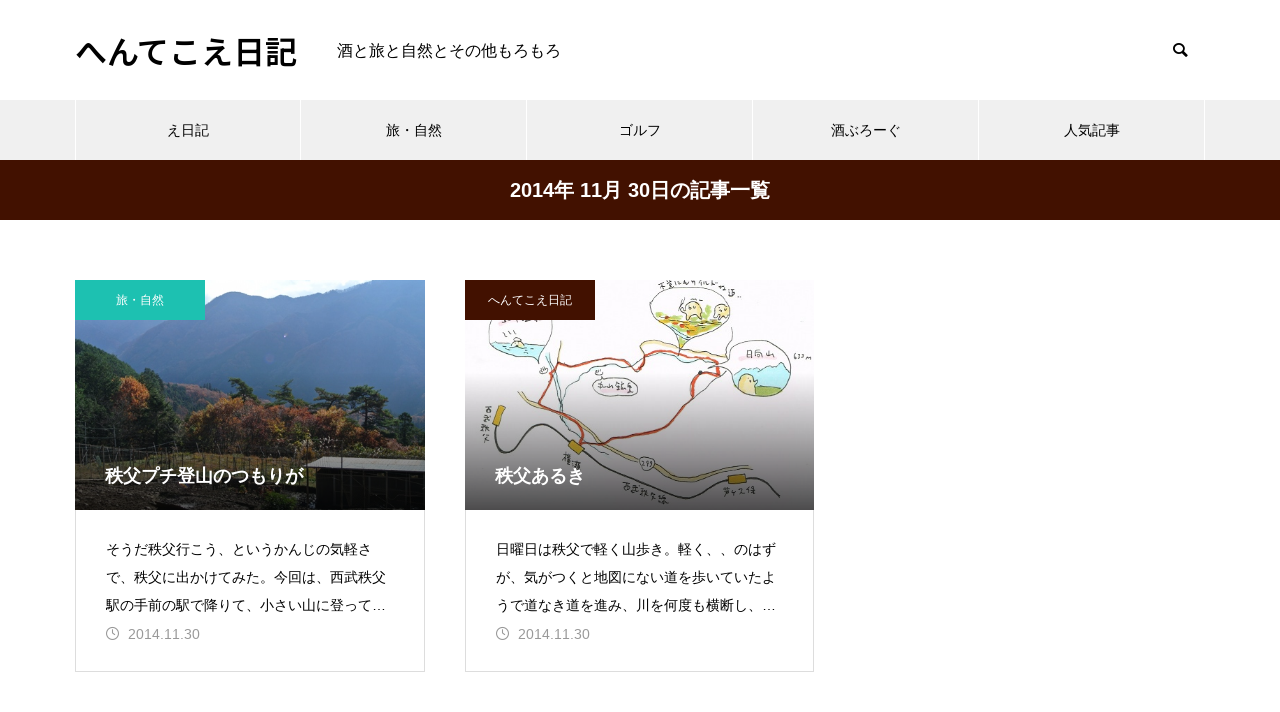

--- FILE ---
content_type: text/html; charset=UTF-8
request_url: http://sake.pupu.jp/hentekoe/2014/11/30/
body_size: 12015
content:
<!DOCTYPE html><html class="pc" lang="ja"><head prefix="og: https://ogp.me/ns# fb: https://ogp.me/ns/fb#"><meta charset="UTF-8">
<!--[if IE]><meta http-equiv="X-UA-Compatible" content="IE=edge"><![endif]--><meta name="viewport" content="width=device-width"><title>2014年 11月 30日の記事一覧</title><meta name="description" content="2014年 11月 30日の記事一覧"><link rel="pingback" href="http://sake.pupu.jp/hentekoe/xmlrpc.php"><meta name='robots' content='max-image-preview:large' /><meta property="og:type" content="website"><meta property="og:url" content="http://sake.pupu.jp/hentekoe/2014/11/30/"><meta property="og:title" content="2014年11月30日 &#8211; へんてこえ日記"><meta property="og:description" content="酒と旅と自然とその他もろもろ"><meta property="og:site_name" content="へんてこえ日記"><meta property="og:image" content="http://sake.pupu.jp/hentekoe/wp-content/themes/muum_tcd085/img/common/no_image2.gif"><meta property="og:image:secure_url" content="http://sake.pupu.jp/hentekoe/wp-content/themes/muum_tcd085/img/common/no_image2.gif"><meta property="og:image:width" content="800"><meta property="og:image:height" content="485"><meta name="twitter:card" content="summary"><meta name="twitter:title" content="2014年11月30日 &#8211; へんてこえ日記"><meta property="twitter:description" content="酒と旅と自然とその他もろもろ"><link rel="alternate" type="application/rss+xml" title="へんてこえ日記 &raquo; フィード" href="https://sake.pupu.jp/hentekoe/feed/" /><link rel="alternate" type="application/rss+xml" title="へんてこえ日記 &raquo; コメントフィード" href="https://sake.pupu.jp/hentekoe/comments/feed/" /><link rel="preconnect" href="https://fonts.googleapis.com"><link rel="preconnect" href="https://fonts.gstatic.com" crossorigin><link href="https://fonts.googleapis.com/css2?family=Noto+Sans+JP:wght@400;600" rel="stylesheet">
<style id='wp-img-auto-sizes-contain-inline-css' type='text/css'>
img:is([sizes=auto i],[sizes^="auto," i]){contain-intrinsic-size:3000px 1500px}
/*# sourceURL=wp-img-auto-sizes-contain-inline-css */
</style><link rel='stylesheet' id='style-css' href='http://sake.pupu.jp/hentekoe/wp-content/themes/muum_tcd085/style.css?ver=3.7.2' type='text/css' media='all' />
<style id='wp-block-library-inline-css' type='text/css'>
:root{--wp-block-synced-color:#7a00df;--wp-block-synced-color--rgb:122,0,223;--wp-bound-block-color:var(--wp-block-synced-color);--wp-editor-canvas-background:#ddd;--wp-admin-theme-color:#007cba;--wp-admin-theme-color--rgb:0,124,186;--wp-admin-theme-color-darker-10:#006ba1;--wp-admin-theme-color-darker-10--rgb:0,107,160.5;--wp-admin-theme-color-darker-20:#005a87;--wp-admin-theme-color-darker-20--rgb:0,90,135;--wp-admin-border-width-focus:2px}@media (min-resolution:192dpi){:root{--wp-admin-border-width-focus:1.5px}}.wp-element-button{cursor:pointer}:root .has-very-light-gray-background-color{background-color:#eee}:root .has-very-dark-gray-background-color{background-color:#313131}:root .has-very-light-gray-color{color:#eee}:root .has-very-dark-gray-color{color:#313131}:root .has-vivid-green-cyan-to-vivid-cyan-blue-gradient-background{background:linear-gradient(135deg,#00d084,#0693e3)}:root .has-purple-crush-gradient-background{background:linear-gradient(135deg,#34e2e4,#4721fb 50%,#ab1dfe)}:root .has-hazy-dawn-gradient-background{background:linear-gradient(135deg,#faaca8,#dad0ec)}:root .has-subdued-olive-gradient-background{background:linear-gradient(135deg,#fafae1,#67a671)}:root .has-atomic-cream-gradient-background{background:linear-gradient(135deg,#fdd79a,#004a59)}:root .has-nightshade-gradient-background{background:linear-gradient(135deg,#330968,#31cdcf)}:root .has-midnight-gradient-background{background:linear-gradient(135deg,#020381,#2874fc)}:root{--wp--preset--font-size--normal:16px;--wp--preset--font-size--huge:42px}.has-regular-font-size{font-size:1em}.has-larger-font-size{font-size:2.625em}.has-normal-font-size{font-size:var(--wp--preset--font-size--normal)}.has-huge-font-size{font-size:var(--wp--preset--font-size--huge)}.has-text-align-center{text-align:center}.has-text-align-left{text-align:left}.has-text-align-right{text-align:right}.has-fit-text{white-space:nowrap!important}#end-resizable-editor-section{display:none}.aligncenter{clear:both}.items-justified-left{justify-content:flex-start}.items-justified-center{justify-content:center}.items-justified-right{justify-content:flex-end}.items-justified-space-between{justify-content:space-between}.screen-reader-text{border:0;clip-path:inset(50%);height:1px;margin:-1px;overflow:hidden;padding:0;position:absolute;width:1px;word-wrap:normal!important}.screen-reader-text:focus{background-color:#ddd;clip-path:none;color:#444;display:block;font-size:1em;height:auto;left:5px;line-height:normal;padding:15px 23px 14px;text-decoration:none;top:5px;width:auto;z-index:100000}html :where(.has-border-color){border-style:solid}html :where([style*=border-top-color]){border-top-style:solid}html :where([style*=border-right-color]){border-right-style:solid}html :where([style*=border-bottom-color]){border-bottom-style:solid}html :where([style*=border-left-color]){border-left-style:solid}html :where([style*=border-width]){border-style:solid}html :where([style*=border-top-width]){border-top-style:solid}html :where([style*=border-right-width]){border-right-style:solid}html :where([style*=border-bottom-width]){border-bottom-style:solid}html :where([style*=border-left-width]){border-left-style:solid}html :where(img[class*=wp-image-]){height:auto;max-width:100%}:where(figure){margin:0 0 1em}html :where(.is-position-sticky){--wp-admin--admin-bar--position-offset:var(--wp-admin--admin-bar--height,0px)}@media screen and (max-width:600px){html :where(.is-position-sticky){--wp-admin--admin-bar--position-offset:0px}}/*# sourceURL=wp-block-library-inline-css */
</style><style id='global-styles-inline-css' type='text/css'>
:root{--wp--preset--aspect-ratio--square: 1;--wp--preset--aspect-ratio--4-3: 4/3;--wp--preset--aspect-ratio--3-4: 3/4;--wp--preset--aspect-ratio--3-2: 3/2;--wp--preset--aspect-ratio--2-3: 2/3;--wp--preset--aspect-ratio--16-9: 16/9;--wp--preset--aspect-ratio--9-16: 9/16;--wp--preset--color--black: #000000;--wp--preset--color--cyan-bluish-gray: #abb8c3;--wp--preset--color--white: #ffffff;--wp--preset--color--pale-pink: #f78da7;--wp--preset--color--vivid-red: #cf2e2e;--wp--preset--color--luminous-vivid-orange: #ff6900;--wp--preset--color--luminous-vivid-amber: #fcb900;--wp--preset--color--light-green-cyan: #7bdcb5;--wp--preset--color--vivid-green-cyan: #00d084;--wp--preset--color--pale-cyan-blue: #8ed1fc;--wp--preset--color--vivid-cyan-blue: #0693e3;--wp--preset--color--vivid-purple: #9b51e0;--wp--preset--gradient--vivid-cyan-blue-to-vivid-purple: linear-gradient(135deg,rgb(6,147,227) 0%,rgb(155,81,224) 100%);--wp--preset--gradient--light-green-cyan-to-vivid-green-cyan: linear-gradient(135deg,rgb(122,220,180) 0%,rgb(0,208,130) 100%);--wp--preset--gradient--luminous-vivid-amber-to-luminous-vivid-orange: linear-gradient(135deg,rgb(252,185,0) 0%,rgb(255,105,0) 100%);--wp--preset--gradient--luminous-vivid-orange-to-vivid-red: linear-gradient(135deg,rgb(255,105,0) 0%,rgb(207,46,46) 100%);--wp--preset--gradient--very-light-gray-to-cyan-bluish-gray: linear-gradient(135deg,rgb(238,238,238) 0%,rgb(169,184,195) 100%);--wp--preset--gradient--cool-to-warm-spectrum: linear-gradient(135deg,rgb(74,234,220) 0%,rgb(151,120,209) 20%,rgb(207,42,186) 40%,rgb(238,44,130) 60%,rgb(251,105,98) 80%,rgb(254,248,76) 100%);--wp--preset--gradient--blush-light-purple: linear-gradient(135deg,rgb(255,206,236) 0%,rgb(152,150,240) 100%);--wp--preset--gradient--blush-bordeaux: linear-gradient(135deg,rgb(254,205,165) 0%,rgb(254,45,45) 50%,rgb(107,0,62) 100%);--wp--preset--gradient--luminous-dusk: linear-gradient(135deg,rgb(255,203,112) 0%,rgb(199,81,192) 50%,rgb(65,88,208) 100%);--wp--preset--gradient--pale-ocean: linear-gradient(135deg,rgb(255,245,203) 0%,rgb(182,227,212) 50%,rgb(51,167,181) 100%);--wp--preset--gradient--electric-grass: linear-gradient(135deg,rgb(202,248,128) 0%,rgb(113,206,126) 100%);--wp--preset--gradient--midnight: linear-gradient(135deg,rgb(2,3,129) 0%,rgb(40,116,252) 100%);--wp--preset--font-size--small: 13px;--wp--preset--font-size--medium: 20px;--wp--preset--font-size--large: 36px;--wp--preset--font-size--x-large: 42px;--wp--preset--spacing--20: 0.44rem;--wp--preset--spacing--30: 0.67rem;--wp--preset--spacing--40: 1rem;--wp--preset--spacing--50: 1.5rem;--wp--preset--spacing--60: 2.25rem;--wp--preset--spacing--70: 3.38rem;--wp--preset--spacing--80: 5.06rem;--wp--preset--shadow--natural: 6px 6px 9px rgba(0, 0, 0, 0.2);--wp--preset--shadow--deep: 12px 12px 50px rgba(0, 0, 0, 0.4);--wp--preset--shadow--sharp: 6px 6px 0px rgba(0, 0, 0, 0.2);--wp--preset--shadow--outlined: 6px 6px 0px -3px rgb(255, 255, 255), 6px 6px rgb(0, 0, 0);--wp--preset--shadow--crisp: 6px 6px 0px rgb(0, 0, 0);}:where(.is-layout-flex){gap: 0.5em;}:where(.is-layout-grid){gap: 0.5em;}body .is-layout-flex{display: flex;}.is-layout-flex{flex-wrap: wrap;align-items: center;}.is-layout-flex > :is(*, div){margin: 0;}body .is-layout-grid{display: grid;}.is-layout-grid > :is(*, div){margin: 0;}:where(.wp-block-columns.is-layout-flex){gap: 2em;}:where(.wp-block-columns.is-layout-grid){gap: 2em;}:where(.wp-block-post-template.is-layout-flex){gap: 1.25em;}:where(.wp-block-post-template.is-layout-grid){gap: 1.25em;}.has-black-color{color: var(--wp--preset--color--black) !important;}.has-cyan-bluish-gray-color{color: var(--wp--preset--color--cyan-bluish-gray) !important;}.has-white-color{color: var(--wp--preset--color--white) !important;}.has-pale-pink-color{color: var(--wp--preset--color--pale-pink) !important;}.has-vivid-red-color{color: var(--wp--preset--color--vivid-red) !important;}.has-luminous-vivid-orange-color{color: var(--wp--preset--color--luminous-vivid-orange) !important;}.has-luminous-vivid-amber-color{color: var(--wp--preset--color--luminous-vivid-amber) !important;}.has-light-green-cyan-color{color: var(--wp--preset--color--light-green-cyan) !important;}.has-vivid-green-cyan-color{color: var(--wp--preset--color--vivid-green-cyan) !important;}.has-pale-cyan-blue-color{color: var(--wp--preset--color--pale-cyan-blue) !important;}.has-vivid-cyan-blue-color{color: var(--wp--preset--color--vivid-cyan-blue) !important;}.has-vivid-purple-color{color: var(--wp--preset--color--vivid-purple) !important;}.has-black-background-color{background-color: var(--wp--preset--color--black) !important;}.has-cyan-bluish-gray-background-color{background-color: var(--wp--preset--color--cyan-bluish-gray) !important;}.has-white-background-color{background-color: var(--wp--preset--color--white) !important;}.has-pale-pink-background-color{background-color: var(--wp--preset--color--pale-pink) !important;}.has-vivid-red-background-color{background-color: var(--wp--preset--color--vivid-red) !important;}.has-luminous-vivid-orange-background-color{background-color: var(--wp--preset--color--luminous-vivid-orange) !important;}.has-luminous-vivid-amber-background-color{background-color: var(--wp--preset--color--luminous-vivid-amber) !important;}.has-light-green-cyan-background-color{background-color: var(--wp--preset--color--light-green-cyan) !important;}.has-vivid-green-cyan-background-color{background-color: var(--wp--preset--color--vivid-green-cyan) !important;}.has-pale-cyan-blue-background-color{background-color: var(--wp--preset--color--pale-cyan-blue) !important;}.has-vivid-cyan-blue-background-color{background-color: var(--wp--preset--color--vivid-cyan-blue) !important;}.has-vivid-purple-background-color{background-color: var(--wp--preset--color--vivid-purple) !important;}.has-black-border-color{border-color: var(--wp--preset--color--black) !important;}.has-cyan-bluish-gray-border-color{border-color: var(--wp--preset--color--cyan-bluish-gray) !important;}.has-white-border-color{border-color: var(--wp--preset--color--white) !important;}.has-pale-pink-border-color{border-color: var(--wp--preset--color--pale-pink) !important;}.has-vivid-red-border-color{border-color: var(--wp--preset--color--vivid-red) !important;}.has-luminous-vivid-orange-border-color{border-color: var(--wp--preset--color--luminous-vivid-orange) !important;}.has-luminous-vivid-amber-border-color{border-color: var(--wp--preset--color--luminous-vivid-amber) !important;}.has-light-green-cyan-border-color{border-color: var(--wp--preset--color--light-green-cyan) !important;}.has-vivid-green-cyan-border-color{border-color: var(--wp--preset--color--vivid-green-cyan) !important;}.has-pale-cyan-blue-border-color{border-color: var(--wp--preset--color--pale-cyan-blue) !important;}.has-vivid-cyan-blue-border-color{border-color: var(--wp--preset--color--vivid-cyan-blue) !important;}.has-vivid-purple-border-color{border-color: var(--wp--preset--color--vivid-purple) !important;}.has-vivid-cyan-blue-to-vivid-purple-gradient-background{background: var(--wp--preset--gradient--vivid-cyan-blue-to-vivid-purple) !important;}.has-light-green-cyan-to-vivid-green-cyan-gradient-background{background: var(--wp--preset--gradient--light-green-cyan-to-vivid-green-cyan) !important;}.has-luminous-vivid-amber-to-luminous-vivid-orange-gradient-background{background: var(--wp--preset--gradient--luminous-vivid-amber-to-luminous-vivid-orange) !important;}.has-luminous-vivid-orange-to-vivid-red-gradient-background{background: var(--wp--preset--gradient--luminous-vivid-orange-to-vivid-red) !important;}.has-very-light-gray-to-cyan-bluish-gray-gradient-background{background: var(--wp--preset--gradient--very-light-gray-to-cyan-bluish-gray) !important;}.has-cool-to-warm-spectrum-gradient-background{background: var(--wp--preset--gradient--cool-to-warm-spectrum) !important;}.has-blush-light-purple-gradient-background{background: var(--wp--preset--gradient--blush-light-purple) !important;}.has-blush-bordeaux-gradient-background{background: var(--wp--preset--gradient--blush-bordeaux) !important;}.has-luminous-dusk-gradient-background{background: var(--wp--preset--gradient--luminous-dusk) !important;}.has-pale-ocean-gradient-background{background: var(--wp--preset--gradient--pale-ocean) !important;}.has-electric-grass-gradient-background{background: var(--wp--preset--gradient--electric-grass) !important;}.has-midnight-gradient-background{background: var(--wp--preset--gradient--midnight) !important;}.has-small-font-size{font-size: var(--wp--preset--font-size--small) !important;}.has-medium-font-size{font-size: var(--wp--preset--font-size--medium) !important;}.has-large-font-size{font-size: var(--wp--preset--font-size--large) !important;}.has-x-large-font-size{font-size: var(--wp--preset--font-size--x-large) !important;}
/*# sourceURL=global-styles-inline-css */
</style><style id='classic-theme-styles-inline-css' type='text/css'>
/*! This file is auto-generated */
.wp-block-button__link{color:#fff;background-color:#32373c;border-radius:9999px;box-shadow:none;text-decoration:none;padding:calc(.667em + 2px) calc(1.333em + 2px);font-size:1.125em}.wp-block-file__button{background:#32373c;color:#fff;text-decoration:none}
/*# sourceURL=/wp-includes/css/classic-themes.min.css */
</style>
<style id='akismet-widget-style-inline-css' type='text/css'>.a-stats {
--akismet-color-mid-green: #357b49;
--akismet-color-white: #fff;
--akismet-color-light-grey: #f6f7f7;max-width: 350px;
width: auto;
}.a-stats * {
all: unset;
box-sizing: border-box;
}.a-stats strong {
font-weight: 600;
}.a-stats a.a-stats__link,
.a-stats a.a-stats__link:visited,
.a-stats a.a-stats__link:active {
background: var(--akismet-color-mid-green);
border: none;
box-shadow: none;
border-radius: 8px;
color: var(--akismet-color-white);
cursor: pointer;
display: block;
font-family: -apple-system, BlinkMacSystemFont, 'Segoe UI', 'Roboto', 'Oxygen-Sans', 'Ubuntu', 'Cantarell', 'Helvetica Neue', sans-serif;
font-weight: 500;
padding: 12px;
text-align: center;
text-decoration: none;
transition: all 0.2s ease;
}/* Extra specificity to deal with TwentyTwentyOne focus style */
.widget .a-stats a.a-stats__link:focus {
background: var(--akismet-color-mid-green);
color: var(--akismet-color-white);
text-decoration: none;
}.a-stats a.a-stats__link:hover {
filter: brightness(110%);
box-shadow: 0 4px 12px rgba(0, 0, 0, 0.06), 0 0 2px rgba(0, 0, 0, 0.16);
}.a-stats .count {
color: var(--akismet-color-white);
display: block;
font-size: 1.5em;
line-height: 1.4;
padding: 0 13px;
white-space: nowrap;
}
/*# sourceURL=akismet-widget-style-inline-css */
</style>
<style>:root {
--tcd-font-type1: Arial,"Hiragino Sans","Yu Gothic Medium","Meiryo",sans-serif;
--tcd-font-type2: "Times New Roman",Times,"Yu Mincho","游明朝","游明朝体","Hiragino Mincho Pro",serif;
--tcd-font-type3: Palatino,"Yu Kyokasho","游教科書体","UD デジタル 教科書体 N","游明朝","游明朝体","Hiragino Mincho Pro","Meiryo",serif;
--tcd-font-type-logo: "Noto Sans JP",sans-serif;
}</style>
<script type="text/javascript" src="http://sake.pupu.jp/hentekoe/wp-includes/js/jquery/jquery.min.js?ver=3.7.1" id="jquery-core-js"></script>
<script type="text/javascript" src="http://sake.pupu.jp/hentekoe/wp-includes/js/jquery/jquery-migrate.min.js?ver=3.4.1" id="jquery-migrate-js"></script><link rel="https://api.w.org/" href="https://sake.pupu.jp/hentekoe/wp-json/" /><link rel="stylesheet" href="http://sake.pupu.jp/hentekoe/wp-content/themes/muum_tcd085/css/design-plus.css?ver=3.7.2"><link rel="stylesheet" href="http://sake.pupu.jp/hentekoe/wp-content/themes/muum_tcd085/css/sns-botton.css?ver=3.7.2"><link rel="stylesheet" media="screen and (max-width:1251px)" href="http://sake.pupu.jp/hentekoe/wp-content/themes/muum_tcd085/css/responsive.css?ver=3.7.2"><link rel="stylesheet" media="screen and (max-width:1251px)" href="http://sake.pupu.jp/hentekoe/wp-content/themes/muum_tcd085/css/footer-bar.css?ver=3.7.2"><script src="http://sake.pupu.jp/hentekoe/wp-content/themes/muum_tcd085/js/jquery.easing.1.4.js?ver=3.7.2"></script>
<script src="http://sake.pupu.jp/hentekoe/wp-content/themes/muum_tcd085/js/jscript.js?ver=3.7.2"></script>
<script src="http://sake.pupu.jp/hentekoe/wp-content/themes/muum_tcd085/js/tcd_cookie.min.js?ver=3.7.2"></script>
<script src="http://sake.pupu.jp/hentekoe/wp-content/themes/muum_tcd085/js/comment.js?ver=3.7.2"></script>
<script src="http://sake.pupu.jp/hentekoe/wp-content/themes/muum_tcd085/js/parallax.js?ver=3.7.2"></script>
<script src="http://sake.pupu.jp/hentekoe/wp-content/themes/muum_tcd085/js/counter.js?ver=3.7.2"></script>
<script src="http://sake.pupu.jp/hentekoe/wp-content/themes/muum_tcd085/js/waypoints.min.js?ver=3.7.2"></script><link rel="stylesheet" href="http://sake.pupu.jp/hentekoe/wp-content/themes/muum_tcd085/js/simplebar.css?ver=3.7.2">
<script src="http://sake.pupu.jp/hentekoe/wp-content/themes/muum_tcd085/js/simplebar.min.js?ver=3.7.2"></script><style type="text/css">
body { font-size:16px; }
body, input, textarea { font-family: var(--tcd-font-type1); }.rich_font, .p-vertical, .widget_headline, .widget_tab_post_list_button a, .search_box_headline, #global_menu, .megamenu_blog_list, .megamenu_b_wrap, .megamenu_b_wrap .headline, #index_tab { font-family: var(--tcd-font-type1);}.rich_font_1 { font-family: var(--tcd-font-type1);  }
.rich_font_2 { font-family: var(--tcd-font-type2);  font-weight:500; }
.rich_font_3 { font-family: var(--tcd-font-type3);  font-weight:500; }
.rich_font_logo { font-family: var(--tcd-font-type-logo); font-weight: bold !important; ;}#global_menu { background:rgba(240,240,240, 1); }
#global_menu > ul > li > a, #global_menu > ul > li:first-of-type a { color:#000; border-color:#FFFFFF; }
#global_menu > ul > li > a:hover { color:#fff; background:#5b0d00; /*border-color:#5b0d00;*/ }
#global_menu > ul > li.active > a, #global_menu > ul > li.current-menu-item > a, #header.active #global_menu > ul > li.current-menu-item.active_button > a { color:#fff; background:#421100; /*border-color:#421100;*/ }
#global_menu ul ul a { color:#FFFFFF !important; background:#5b0d00; }
#global_menu ul ul a:hover { background:#420000; }
#global_menu > ul > li.menu-item-has-children.active > a { background:#5b0d00; /*border-color:#5b0d00;*/ }
.pc .header_fix #header.off_hover #global_menu { background:rgba(240,240,240,0.4); }
.pc .header_fix #header.off_hover #global_menu > ul > li > a, .pc .header_fix #header.off_hover #global_menu > ul > li:first-of-type a { border-color:rgba(255,255,255,0.4); }
.mobile .header_fix_mobile #header { background:#fff; }
.mobile .header_fix_mobile #header.off_hover { background:rgba(255,255,255,0.4); }
#drawer_menu { background:#000000; }
#mobile_menu a { color:#ffffff; border-color:rgba(255, 255, 255, 0.2); }
#mobile_menu li li a { background:#333333; }
#drawer_menu #close_menu a{ color:#000000; }
#drawer_menu #close_menu a:before { color:#ffffff; }
#mobile_menu .child_menu_button .icon:before, #footer_search .button label:before{ color:#ffffff; }
.megamenu_blog_list { background:#421100; }
.megamenu_blog_list .category_list a { font-size:16px; color:#999999; }
.megamenu_blog_list .post_list .title { font-size:14px; }
.megamenu_b_wrap { background:#421100; }
.megamenu_b_wrap .headline { font-size:16px; color:#ffffff; }
.megamenu_b_wrap .title { font-size:14px; }
.megamenu_page_wrap { border-top:1px solid #555555; }
#global_menu > ul > li.megamenu_parent_type2.active_megamenu_button > a { color:#fff !important; background:#421100 !important; /*border-color:#421100 !important;*/ }
#global_menu > ul > li.megamenu_parent_type3.active_megamenu_button > a { color:#fff !important; background:#421100 !important; /*border-color:#421100 !important;*/ }
#footer_carousel { background:#421100; }
#footer_carousel .title { font-size:14px; }
#footer_bottom { color:#ffffff; background:#421100; }
#footer_bottom a { color:#ffffff; }
#return_top a:before { color:#FFFFFF; }
#return_top a { background:#421100; }
#return_top a:hover { background:#5b0d00; }
@media screen and (max-width:750px) {
#footer_carousel .title { font-size:12px; }
#footer_bottom { color:#000; background:none; }
#footer_bottom a { color:#000; }
#copyright { color:#ffffff; background:#421100; }
}
.author_profile .avatar_area img, .animate_image img, .animate_background .image {
width:100%; height:auto;
-webkit-transition: transform  0.75s ease;
transition: transform  0.75s ease;
}
.author_profile a.avatar:hover img, .animate_image:hover img, .animate_background:hover .image {
-webkit-transform: scale(1.2);
transform: scale(1.2);
}a { color:#000; }.widget_tab_post_list_button a:hover, .page_navi span.current, #author_page_headline,
#header_carousel_type1 .slick-dots button:hover::before, #header_carousel_type1 .slick-dots .slick-active button::before, #header_carousel_type2 .slick-dots button:hover::before, #header_carousel_type2 .slick-dots .slick-active button::before
{ background-color:#421100; }.widget_headline, .design_headline1, .widget_tab_post_list_button a:hover, .page_navi span.current
{ border-color:#421100; }#header_search .button label:hover:before
{ color:#5b0d00; }#submit_comment:hover, #cancel_comment_reply a:hover, #wp-calendar #prev a:hover, #wp-calendar #next a:hover, #wp-calendar td a:hover,
#post_pagination a:hover, #p_readmore .button:hover, .page_navi a:hover, #post_pagination a:hover,.c-pw__btn:hover, #post_pagination a:hover, #comment_tab li a:hover, #category_post .tab p:hover
{ background-color:#5b0d00; }#comment_textarea textarea:focus, .c-pw__box-input:focus, .page_navi a:hover, #post_pagination p, #post_pagination a:hover
{ border-color:#5b0d00; }a:hover, #header_logo a:hover, #footer a:hover, #footer_social_link li a:hover:before, #bread_crumb a:hover, #bread_crumb li.home a:hover:after, #next_prev_post a:hover,
.single_copy_title_url_btn:hover, .tcdw_search_box_widget .search_area .search_button:hover:before, .tab_widget_nav:hover:before,
#single_author_title_area .author_link li a:hover:before, .author_profile a:hover, .author_profile .author_link li a:hover:before, #post_meta_bottom a:hover, .cardlink_title a:hover,
.comment a:hover, .comment_form_wrapper a:hover, #searchform .submit_button:hover:before, .p-dropdown__title:hover:after
{ color:#a0a0a0; }
.footer_sns li.note a:hover:before , .author_profile .author_link li.note a:hover:before{ background-color:#a0a0a0; }#menu_button:hover span
{ background-color:#a0a0a0; }.post_content a, .custom-html-widget a { color:#1e73be; }
.post_content a:hover, .custom-html-widget a:hover { text-decoration:underline; }.cat_id6 { background-color:#255e00; }
.cat_id6:hover { background-color:#468228; }
.megamenu_blog_list .category_list li.active .cat_id6 { color:#255e00; }
.megamenu_blog_list .category_list .cat_id6:hover { color:#468228; }
.category_list_widget .cat-item-6 > a:hover > .count { background-color:#255e00; border-color:#255e00; }
.cat_id7 { background-color:#255e00; }
.cat_id7:hover { background-color:#468228; }
.megamenu_blog_list .category_list li.active .cat_id7 { color:#255e00; }
.megamenu_blog_list .category_list .cat_id7:hover { color:#468228; }
.category_list_widget .cat-item-7 > a:hover > .count { background-color:#255e00; border-color:#255e00; }
.cat_id8 { background-color:#255e00; }
.cat_id8:hover { background-color:#468228; }
.megamenu_blog_list .category_list li.active .cat_id8 { color:#255e00; }
.megamenu_blog_list .category_list .cat_id8:hover { color:#468228; }
.category_list_widget .cat-item-8 > a:hover > .count { background-color:#255e00; border-color:#255e00; }
.cat_id9 { background-color:#421100; }
.cat_id9:hover { background-color:#5b0d00; }
.megamenu_blog_list .category_list li.active .cat_id9 { color:#421100; }
.megamenu_blog_list .category_list .cat_id9:hover { color:#5b0d00; }
.category_list_widget .cat-item-9 > a:hover > .count { background-color:#421100; border-color:#421100; }
.cat_id10 { background-color:#421100; }
.cat_id10:hover { background-color:#5b0d00; }
.megamenu_blog_list .category_list li.active .cat_id10 { color:#421100; }
.megamenu_blog_list .category_list .cat_id10:hover { color:#5b0d00; }
.category_list_widget .cat-item-10 > a:hover > .count { background-color:#421100; border-color:#421100; }
.cat_id11 { background-color:#255e00; }
.cat_id11:hover { background-color:#468228; }
.megamenu_blog_list .category_list li.active .cat_id11 { color:#255e00; }
.megamenu_blog_list .category_list .cat_id11:hover { color:#468228; }
.category_list_widget .cat-item-11 > a:hover > .count { background-color:#255e00; border-color:#255e00; }
.cat_id12 { background-color:#1dc1b1; }
.cat_id12:hover { background-color:#15d3ad; }
.megamenu_blog_list .category_list li.active .cat_id12 { color:#1dc1b1; }
.megamenu_blog_list .category_list .cat_id12:hover { color:#15d3ad; }
.category_list_widget .cat-item-12 > a:hover > .count { background-color:#1dc1b1; border-color:#1dc1b1; }
.cat_id14 { background-color:#421100; }
.cat_id14:hover { background-color:#5b0d00; }
.megamenu_blog_list .category_list li.active .cat_id14 { color:#421100; }
.megamenu_blog_list .category_list .cat_id14:hover { color:#5b0d00; }
.category_list_widget .cat-item-14 > a:hover > .count { background-color:#421100; border-color:#421100; }
.cat_id15 { background-color:#1dc1b1; }
.cat_id15:hover { background-color:#15d3ad; }
.megamenu_blog_list .category_list li.active .cat_id15 { color:#1dc1b1; }
.megamenu_blog_list .category_list .cat_id15:hover { color:#15d3ad; }
.category_list_widget .cat-item-15 > a:hover > .count { background-color:#1dc1b1; border-color:#1dc1b1; }
.cat_id16 { background-color:#1dc1b1; }
.cat_id16:hover { background-color:#15d3ad; }
.megamenu_blog_list .category_list li.active .cat_id16 { color:#1dc1b1; }
.megamenu_blog_list .category_list .cat_id16:hover { color:#15d3ad; }
.category_list_widget .cat-item-16 > a:hover > .count { background-color:#1dc1b1; border-color:#1dc1b1; }
.cat_id21 { background-color:#ef6902; }
.cat_id21:hover { background-color:#c9622e; }
.megamenu_blog_list .category_list li.active .cat_id21 { color:#ef6902; }
.megamenu_blog_list .category_list .cat_id21:hover { color:#c9622e; }
.category_list_widget .cat-item-21 > a:hover > .count { background-color:#ef6902; border-color:#ef6902; }
.cat_id23 { background-color:#421100; }
.cat_id23:hover { background-color:#5b0d00; }
.megamenu_blog_list .category_list li.active .cat_id23 { color:#421100; }
.megamenu_blog_list .category_list .cat_id23:hover { color:#5b0d00; }
.category_list_widget .cat-item-23 > a:hover > .count { background-color:#421100; border-color:#421100; }
.cat_id24 { background-color:#f96b66; }
.cat_id24:hover { background-color:#e06060; }
.megamenu_blog_list .category_list li.active .cat_id24 { color:#f96b66; }
.megamenu_blog_list .category_list .cat_id24:hover { color:#e06060; }
.category_list_widget .cat-item-24 > a:hover > .count { background-color:#f96b66; border-color:#f96b66; }
.cat_id25 { background-color:#f96b66; }
.cat_id25:hover { background-color:#e06060; }
.megamenu_blog_list .category_list li.active .cat_id25 { color:#f96b66; }
.megamenu_blog_list .category_list .cat_id25:hover { color:#e06060; }
.category_list_widget .cat-item-25 > a:hover > .count { background-color:#f96b66; border-color:#f96b66; }
.cat_id27 { background-color:#f96b66; }
.cat_id27:hover { background-color:#e06060; }
.megamenu_blog_list .category_list li.active .cat_id27 { color:#f96b66; }
.megamenu_blog_list .category_list .cat_id27:hover { color:#e06060; }
.category_list_widget .cat-item-27 > a:hover > .count { background-color:#f96b66; border-color:#f96b66; }
.cat_id29 { background-color:#f96b66; }
.cat_id29:hover { background-color:#e06060; }
.megamenu_blog_list .category_list li.active .cat_id29 { color:#f96b66; }
.megamenu_blog_list .category_list .cat_id29:hover { color:#e06060; }
.category_list_widget .cat-item-29 > a:hover > .count { background-color:#f96b66; border-color:#f96b66; }
.cat_id30 { background-color:#421100; }
.cat_id30:hover { background-color:#5b0d00; }
.megamenu_blog_list .category_list li.active .cat_id30 { color:#421100; }
.megamenu_blog_list .category_list .cat_id30:hover { color:#5b0d00; }
.category_list_widget .cat-item-30 > a:hover > .count { background-color:#421100; border-color:#421100; }
.cat_id31 { background-color:#f96b66; }
.cat_id31:hover { background-color:#e06060; }
.megamenu_blog_list .category_list li.active .cat_id31 { color:#f96b66; }
.megamenu_blog_list .category_list .cat_id31:hover { color:#e06060; }
.category_list_widget .cat-item-31 > a:hover > .count { background-color:#f96b66; border-color:#f96b66; }
.cat_id33 { background-color:#1dc1b1; }
.cat_id33:hover { background-color:#15d3ad; }
.megamenu_blog_list .category_list li.active .cat_id33 { color:#1dc1b1; }
.megamenu_blog_list .category_list .cat_id33:hover { color:#15d3ad; }
.category_list_widget .cat-item-33 > a:hover > .count { background-color:#1dc1b1; border-color:#1dc1b1; }
.cat_id74 { background-color:#421100; }
.cat_id74:hover { background-color:#5b0d00; }
.megamenu_blog_list .category_list li.active .cat_id74 { color:#421100; }
.megamenu_blog_list .category_list .cat_id74:hover { color:#5b0d00; }
.category_list_widget .cat-item-74 > a:hover > .count { background-color:#421100; border-color:#421100; }
.cat_id79 { background-color:#421100; }
.cat_id79:hover { background-color:#5b0d00; }
.megamenu_blog_list .category_list li.active .cat_id79 { color:#421100; }
.megamenu_blog_list .category_list .cat_id79:hover { color:#5b0d00; }
.category_list_widget .cat-item-79 > a:hover > .count { background-color:#421100; border-color:#421100; }
.cat_id86 { background-color:#dd5f5f; }
.cat_id86:hover { background-color:#dd7e7e; }
.megamenu_blog_list .category_list li.active .cat_id86 { color:#dd5f5f; }
.megamenu_blog_list .category_list .cat_id86:hover { color:#dd7e7e; }
.category_list_widget .cat-item-86 > a:hover > .count { background-color:#dd5f5f; border-color:#dd5f5f; }
.cat_id94 { background-color:#1dc1b1; }
.cat_id94:hover { background-color:#15d3ad; }
.megamenu_blog_list .category_list li.active .cat_id94 { color:#1dc1b1; }
.megamenu_blog_list .category_list .cat_id94:hover { color:#15d3ad; }
.category_list_widget .cat-item-94 > a:hover > .count { background-color:#1dc1b1; border-color:#1dc1b1; }
.cat_id96 { background-color:#421100; }
.cat_id96:hover { background-color:#5b0d00; }
.megamenu_blog_list .category_list li.active .cat_id96 { color:#421100; }
.megamenu_blog_list .category_list .cat_id96:hover { color:#5b0d00; }
.category_list_widget .cat-item-96 > a:hover > .count { background-color:#421100; border-color:#421100; }.single-post #post_image {
background: none !important;
height: 40px!important; }
@media screen and (max-width: 750px){
.single-post #post_image .category {
left: 20px; }
}.styled_h2 {
font-size:26px !important; text-align:center !important; color:#000000;   border-top:0px solid #dddddd;
border-bottom:0px solid #dddddd;
border-left:0px solid #dddddd;
border-right:0px solid #dddddd;
padding:0px 0px 0px 0px !important;
margin:78px 0px 34px !important;
}
.styled_h3 {
font-size:20px !important; text-align:left !important; color:#000000;   border-top:0px solid #dddddd;
border-bottom:0px solid #dddddd;
border-left:2px solid #000000;
border-right:0px solid #dddddd;
padding:15px 0px 15px 25px !important;
margin:60px 0px 26px !important;
}
.styled_h4 {
font-weight:400 !important; font-size:18px !important; text-align:left !important; color:#000000;   border-top:0px solid #dddddd;
border-bottom:1px solid #dddddd;
border-left:0px solid #dddddd;
border-right:0px solid #dddddd;
padding:0px 0px 20px 0px !important;
margin:41px 0px 18px !important;
}
.styled_h5 {
font-weight:400 !important; font-size:16px !important; text-align:left !important; color:#000000; background:#fafafa;  border-top:0px solid #dddddd;
border-bottom:0px solid #dddddd;
border-left:0px solid #dddddd;
border-right:0px solid #dddddd;
padding:15px 0px 15px 25px !important;
margin:37px 0px 16px !important;
}
.q_custom_button1 {
color:#ffffff !important;
border-color:rgba(83,83,83,1);
}
.q_custom_button1.animation_type1 { background:#535353; }
.q_custom_button1:hover, .q_custom_button1:focus {
color:#ffffff !important;
border-color:rgba(125,125,125,1);
}
.q_custom_button1.animation_type1:hover { background:#7d7d7d; }
.q_custom_button1:before { background:#7d7d7d; }
.q_custom_button2 {
color:#ffffff !important;
border-color:rgba(83,83,83,1);
}
.q_custom_button2.animation_type1 { background:#535353; }
.q_custom_button2:hover, .q_custom_button2:focus {
color:#ffffff !important;
border-color:rgba(125,125,125,1);
}
.q_custom_button2.animation_type1:hover { background:#7d7d7d; }
.q_custom_button2:before { background:#7d7d7d; }
.q_custom_button3 {
color:#ffffff !important;
border-color:rgba(83,83,83,1);
}
.q_custom_button3.animation_type1 { background:#535353; }
.q_custom_button3:hover, .q_custom_button3:focus {
color:#ffffff !important;
border-color:rgba(125,125,125,1);
}
.q_custom_button3.animation_type1:hover { background:#7d7d7d; }
.q_custom_button3:before { background:#7d7d7d; }
.speech_balloon_left1 .speach_balloon_text { background-color: #ffdfdf; border-color: #ffdfdf; color: #000000 }
.speech_balloon_left1 .speach_balloon_text::before { border-right-color: #ffdfdf }
.speech_balloon_left1 .speach_balloon_text::after { border-right-color: #ffdfdf }
.speech_balloon_left2 .speach_balloon_text { background-color: #ffffff; border-color: #ff5353; color: #000000 }
.speech_balloon_left2 .speach_balloon_text::before { border-right-color: #ff5353 }
.speech_balloon_left2 .speach_balloon_text::after { border-right-color: #ffffff }
.speech_balloon_right1 .speach_balloon_text { background-color: #ccf4ff; border-color: #ccf4ff; color: #000000 }
.speech_balloon_right1 .speach_balloon_text::before { border-left-color: #ccf4ff }
.speech_balloon_right1 .speach_balloon_text::after { border-left-color: #ccf4ff }
.speech_balloon_right2 .speach_balloon_text { background-color: #ffffff; border-color: #0789b5; color: #000000 }
.speech_balloon_right2 .speach_balloon_text::before { border-left-color: #0789b5 }
.speech_balloon_right2 .speach_balloon_text::after { border-left-color: #ffffff }
.qt_google_map .pb_googlemap_custom-overlay-inner { background:#421100; color:#ffffff; }
.qt_google_map .pb_googlemap_custom-overlay-inner::after { border-color:#421100 transparent transparent transparent; }
</style><style id="current-page-style" type="text/css">
#page_header .title { font-size:20px; color:#FFFFFF; }
.blog_list .title { font-size:18px; }
.blog_list .desc { font-size:14px; }
@media screen and (max-width:750px) {
#page_header .title { font-size:16px; }
.blog_list .title { font-size:16px; }
.blog_list .desc { font-size:12px; }
}
#site_loader_overlay.active #site_loader_animation {
opacity:0;
-webkit-transition: all 1.0s cubic-bezier(0.22, 1, 0.36, 1) 0s; transition: all 1.0s cubic-bezier(0.22, 1, 0.36, 1) 0s;
}
</style><script type="text/javascript">jQuery(document).ready(function($){$('#footer_carousel .post_list').slick({infinite:true,dots:false,arrows:false,slidesToShow:4,slidesToScroll:1,swipeToSlide:true,touchThreshold:20,adaptiveHeight:false,pauseOnHover:true,autoplay:true,fade:false,easing:'easeOutExpo',speed:700,autoplaySpeed:3000,responsive:[{breakpoint:1000,settings:{slidesToShow:3}},{breakpoint:750,settings:{slidesToShow:2}}]});$('#footer_carousel .prev_item').on('click',function(){$('#footer_carousel .post_list').slick('slickPrev');});$('#footer_carousel .next_item').on('click',function(){$('#footer_carousel .post_list').slick('slickNext');});});</script>
<script type="text/javascript">jQuery(document).ready(function($){$('.megamenu_carousel .post_list').slick({infinite:true,dots:false,arrows:false,slidesToShow:4,slidesToScroll:1,swipeToSlide:true,touchThreshold:20,adaptiveHeight:false,pauseOnHover:true,autoplay:true,fade:false,easing:'easeOutExpo',speed:700,autoplaySpeed:3000});$('.megamenu_carousel_wrap .prev_item').on('click',function(){$(this).closest('.megamenu_carousel_wrap').find('.post_list').slick('slickPrev');});$('.megamenu_carousel_wrap .next_item').on('click',function(){$(this).closest('.megamenu_carousel_wrap').find('.post_list').slick('slickNext');});});</script><style type="text/css">
.p-footer-cta--1.footer_cta_type1 { background:rgba(84,60,50,1); }
.p-footer-cta--1.footer_cta_type1 .catch { color:#ffffff; }
.p-footer-cta--1.footer_cta_type1 #js-footer-cta__btn { color:#ffffff; background:#95634c; }
.p-footer-cta--1.footer_cta_type1 #js-footer-cta__btn:hover { color:#ffffff; background:#754e3d; }
.p-footer-cta--1.footer_cta_type1 #js-footer-cta__close:before { color:#ffffff; }
.p-footer-cta--1.footer_cta_type1 #js-footer-cta__close:hover:before { color:#cccccc; }
@media only screen and (max-width: 750px) {
.p-footer-cta--1.footer_cta_type1 #js-footer-cta__btn:after { color:#ffffff; }
.p-footer-cta--1.footer_cta_type1 #js-footer-cta__btn:hover:after { color:#cccccc; }
}
.p-footer-cta--2.footer_cta_type1 { background:rgba(84,60,50,1); }
.p-footer-cta--2.footer_cta_type1 .catch { color:#ffffff; }
.p-footer-cta--2.footer_cta_type1 #js-footer-cta__btn { color:#ffffff; background:#95634c; }
.p-footer-cta--2.footer_cta_type1 #js-footer-cta__btn:hover { color:#ffffff; background:#754e3d; }
.p-footer-cta--2.footer_cta_type1 #js-footer-cta__close:before { color:#ffffff; }
.p-footer-cta--2.footer_cta_type1 #js-footer-cta__close:hover:before { color:#cccccc; }
@media only screen and (max-width: 750px) {
.p-footer-cta--2.footer_cta_type1 #js-footer-cta__btn:after { color:#ffffff; }
.p-footer-cta--2.footer_cta_type1 #js-footer-cta__btn:hover:after { color:#cccccc; }
}
.p-footer-cta--3.footer_cta_type1 { background:rgba(84,60,50,1); }
.p-footer-cta--3.footer_cta_type1 .catch { color:#ffffff; }
.p-footer-cta--3.footer_cta_type1 #js-footer-cta__btn { color:#ffffff; background:#95634c; }
.p-footer-cta--3.footer_cta_type1 #js-footer-cta__btn:hover { color:#ffffff; background:#754e3d; }
.p-footer-cta--3.footer_cta_type1 #js-footer-cta__close:before { color:#ffffff; }
.p-footer-cta--3.footer_cta_type1 #js-footer-cta__close:hover:before { color:#cccccc; }
@media only screen and (max-width: 750px) {
.p-footer-cta--3.footer_cta_type1 #js-footer-cta__btn:after { color:#ffffff; }
.p-footer-cta--3.footer_cta_type1 #js-footer-cta__btn:hover:after { color:#cccccc; }
}
</style><script>jQuery(function($){var $window=$(window);var $body=$('body');if($('.q_underline').length){var gradient_prefix=null;$('.q_underline').each(function(){var bbc=$(this).css('borderBottomColor');if(jQuery.inArray(bbc,['transparent','rgba(0, 0, 0, 0)'])==-1){if(gradient_prefix===null){gradient_prefix='';var ua=navigator.userAgent.toLowerCase();if(/webkit/.test(ua)){gradient_prefix='-webkit-';}else if(/firefox/.test(ua)){gradient_prefix='-moz-';}else{gradient_prefix='';}}
$(this).css('borderBottomColor','transparent');if(gradient_prefix){$(this).css('backgroundImage',gradient_prefix+'linear-gradient(left, transparent 50%, '+bbc+' 50%)');}else{$(this).css('backgroundImage','linear-gradient(to right, transparent 50%, '+bbc+' 50%)');}}});$window.on('scroll.q_underline',function(){$('.q_underline:not(.is-active)').each(function(){if($body.hasClass('show-serumtal')){var left=$(this).offset().left;if(window.scrollX>left-window.innerHeight){$(this).addClass('is-active');}}else{var top=$(this).offset().top;if(window.scrollY>top-window.innerHeight){$(this).addClass('is-active');}}});if(!$('.q_underline:not(.is-active)').length){$window.off('scroll.q_underline');}});}});</script><link rel="icon" href="https://sake.pupu.jp/hentekoe/wp-content/uploads/2018/11/sake.jpg" sizes="32x32" /><link rel="icon" href="https://sake.pupu.jp/hentekoe/wp-content/uploads/2018/11/sake.jpg" sizes="192x192" /><link rel="apple-touch-icon" href="https://sake.pupu.jp/hentekoe/wp-content/uploads/2018/11/sake.jpg" /><meta name="msapplication-TileImage" content="https://sake.pupu.jp/hentekoe/wp-content/uploads/2018/11/sake.jpg" /><link rel='stylesheet' id='slick-style-css' href='http://sake.pupu.jp/hentekoe/wp-content/themes/muum_tcd085/js/slick.css?ver=1.0.0' type='text/css' media='all' /></head><body id="body" class="archive date wp-embed-responsive wp-theme-muum_tcd085 no_page_nav"><div id="container"><header id="header"><div id="header_top"><div id="header_logo"><p class="logo">
<a href="https://sake.pupu.jp/hentekoe/" title="へんてこえ日記">
<span class="pc_logo_text rich_font_logo" style="font-size:32px;">へんてこえ日記</span>
<span class="mobile_logo_text rich_font_logo" style="font-size:24px;">へんてこえ日記</span>
</a></p></div><p id="site_description" class="show_desc_pc show_desc_mobile"><span>酒と旅と自然とその他もろもろ</span></p><div id="header_search"><form role="search" method="get" id="header_searchform" action="https://sake.pupu.jp/hentekoe"><div class="input_area"><input type="text" value="" id="header_search_input" name="s" autocomplete="off"></div><div class="button"><label for="header_search_button"></label><input type="submit" id="header_search_button" value=""></div></form></div></div>
<a id="menu_button" href="#"><span></span><span></span><span></span></a><nav id="global_menu"><ul id="menu-%e3%81%90%e3%82%8d%e3%81%aa%e3%81%b3" class="menu"><li id="menu-item-35" class="menu-item menu-item-type-taxonomy menu-item-object-category menu-item-35 "><a href="https://sake.pupu.jp/hentekoe/category/hentekoe/">え日記</a></li><li id="menu-item-38" class="menu-item menu-item-type-taxonomy menu-item-object-category menu-item-has-children menu-item-38 "><a href="https://sake.pupu.jp/hentekoe/category/outdoor/">旅・自然</a><ul class="sub-menu"><li id="menu-item-113" class="menu-item menu-item-type-taxonomy menu-item-object-category menu-item-113 "><a href="https://sake.pupu.jp/hentekoe/category/outdoor/camp/">キャンプ</a></li><li id="menu-item-115" class="menu-item menu-item-type-taxonomy menu-item-object-category menu-item-115 "><a href="https://sake.pupu.jp/hentekoe/category/outdoor/island/">島</a></li><li id="menu-item-6742" class="menu-item menu-item-type-taxonomy menu-item-object-category menu-item-6742 "><a href="https://sake.pupu.jp/hentekoe/category/outdoor/fishing/">釣り</a></li><li id="menu-item-9709" class="menu-item menu-item-type-taxonomy menu-item-object-category menu-item-9709 "><a href="https://sake.pupu.jp/hentekoe/category/outdoor/seafood/">釣魚料理</a></li><li id="menu-item-114" class="menu-item menu-item-type-taxonomy menu-item-object-category menu-item-114 "><a href="https://sake.pupu.jp/hentekoe/category/outdoor/mountain/">山</a></li><li id="menu-item-18417" class="menu-item menu-item-type-taxonomy menu-item-object-category menu-item-18417 "><a href="https://sake.pupu.jp/hentekoe/category/outdoor/%e6%b5%b7%e5%a4%96/">海外</a></li><li id="menu-item-112" class="menu-item menu-item-type-taxonomy menu-item-object-category menu-item-112 "><a href="https://sake.pupu.jp/hentekoe/category/outdoor/goout/">おでかけ</a></li><li id="menu-item-1880" class="menu-item menu-item-type-taxonomy menu-item-object-category menu-item-1880 "><a href="https://sake.pupu.jp/hentekoe/category/outdoor/outdoor-gear/">道具</a></li></ul></li><li id="menu-item-36" class="menu-item menu-item-type-taxonomy menu-item-object-category menu-item-has-children menu-item-36 "><a href="https://sake.pupu.jp/hentekoe/category/golf/">ゴルフ</a><ul class="sub-menu"><li id="menu-item-117" class="menu-item menu-item-type-taxonomy menu-item-object-category menu-item-117 "><a href="https://sake.pupu.jp/hentekoe/category/golf/main/">本コース</a></li><li id="menu-item-118" class="menu-item menu-item-type-taxonomy menu-item-object-category menu-item-118 "><a href="https://sake.pupu.jp/hentekoe/category/golf/golf-food/">ゴルフ場の食事</a></li><li id="menu-item-116" class="menu-item menu-item-type-taxonomy menu-item-object-category menu-item-116 "><a href="https://sake.pupu.jp/hentekoe/category/golf/short/">ショートコース</a></li></ul></li><li id="menu-item-39" class="menu-item menu-item-type-taxonomy menu-item-object-category menu-item-has-children menu-item-39 "><a href="https://sake.pupu.jp/hentekoe/category/sakeblog/">酒ぶろーぐ</a><ul class="sub-menu"><li id="menu-item-111" class="menu-item menu-item-type-taxonomy menu-item-object-category menu-item-111 "><a href="https://sake.pupu.jp/hentekoe/category/sakeblog/restaurant/">飲む店</a></li><li id="menu-item-799" class="menu-item menu-item-type-taxonomy menu-item-object-category menu-item-799 "><a href="https://sake.pupu.jp/hentekoe/category/eat/food-restaurant/">食べる店</a></li><li id="menu-item-800" class="menu-item menu-item-type-taxonomy menu-item-object-category menu-item-800 "><a href="https://sake.pupu.jp/hentekoe/category/sakeblog/liquor/">お酒</a></li><li id="menu-item-801" class="menu-item menu-item-type-taxonomy menu-item-object-category menu-item-801 "><a href="https://sake.pupu.jp/hentekoe/category/sakeblog/boook/">酒の本</a></li></ul></li><li id="menu-item-34277" class="menu-item menu-item-type-post_type menu-item-object-page menu-item-34277 "><a href="https://sake.pupu.jp/hentekoe/%e4%ba%ba%e6%b0%97%e8%a8%98%e4%ba%8b/">人気記事</a></li></ul></nav></header><div id="page_header" style="background:#421100;"><h1 class="title rich_font_type2">2014年 11月 30日の記事一覧</h1></div><div id="main_contents" class="layout_type1"><div id="main_col"><div class="blog_list type1 has_excerpt use_hover_animation"><article class="item">
<a class="category cat_id12" href="https://sake.pupu.jp/hentekoe/category/outdoor/">旅・自然</a>
<a class="link " href="https://sake.pupu.jp/hentekoe/outdoor/2014/11/30/post-3733/"><div class="image_wrap"><h2 class="title rich_font_1"><span>秩父プチ登山のつもりが</span></h2><div class="image" style="background:url(https://sake.pupu.jp/hentekoe/wp-content/uploads/2014/11/002-1.jpg) no-repeat center center; background-size:cover;"></div></div><div class="content"><div class="content_inner"><p class="desc"><span>そうだ秩父行こう、というかんじの気軽さで、秩父に出かけてみた。今回は、西武秩父駅の手前の駅で降りて、小さい山に登ってプチ登山をした後、温泉に入るというプラン。レッドアロー号</span></p><p class="date"><time class="entry-date updated" datetime="2015-02-12T23:26:03+09:00">2014.11.30</time></p></div></div>
</a></article><article class="item">
<a class="category cat_id30" href="https://sake.pupu.jp/hentekoe/category/hentekoe/">へんてこえ日記</a>
<a class="link " href="https://sake.pupu.jp/hentekoe/hentekoe/2014/11/30/post-3741/"><div class="image_wrap"><h2 class="title rich_font_1"><span>秩父あるき</span></h2><div class="image" style="background:url(https://sake.pupu.jp/hentekoe/wp-content/uploads/2014/11/20141130-2.jpeg) no-repeat center center; background-size:cover;"></div></div><div class="content"><div class="content_inner"><p class="desc"><span>日曜日は秩父で軽く山歩き。軽く、、のはずが、気がつくと地図にない道を歩いていたようで道なき道を進み、川を何度も横断し、とワイルドな山歩きになってしまった。面白かったけどちょ</span></p><p class="date"><time class="entry-date updated" datetime="2014-12-04T07:42:29+09:00">2014.11.30</time></p></div></div>
</a></article></div></div></div><div id="footer_carousel"><div class="post_list"><div class="item">
<a class="link animate_background" href="https://sake.pupu.jp/hentekoe/outdoor/2017/01/28/post-10409/"><div class="image_wrap"><div class="image" style="background:url(https://sake.pupu.jp/hentekoe/wp-content/uploads/2017/01/1_010-300x202-1.jpg) no-repeat center center; background-size:cover;"></div></div><div class="title_area"><p class="date"><time class="entry-date updated" datetime="2017-02-01T14:02:37+09:00">2017.01.28</time></p><div class="title rich_font_1"><span>大島2017年1月＿1日目(1)＿釣り初めはオジサン三昧</span></div></div>
</a></div><div class="item">
<a class="link animate_background" href="https://sake.pupu.jp/hentekoe/outdoor/2017/12/18/post-13101/"><div class="image_wrap"><div class="image" style="background:url(https://sake.pupu.jp/hentekoe/wp-content/uploads/2017/12/IMG_3647-1.jpg) no-repeat center center; background-size:cover;"></div></div><div class="title_area"><p class="date"><time class="entry-date updated" datetime="2017-12-22T09:51:13+09:00">2017.12.18</time></p><div class="title rich_font_1"><span>釣魚料理＿イシガキダイとブダイの刺身</span></div></div>
</a></div><div class="item">
<a class="link animate_background" href="https://sake.pupu.jp/hentekoe/outdoor/2016/12/23/post-10108/"><div class="image_wrap"><div class="image" style="background:url(https://sake.pupu.jp/hentekoe/wp-content/uploads/2016/12/1_001-1-1.jpg) no-repeat center center; background-size:cover;"></div></div><div class="title_area"><p class="date"><time class="entry-date updated" datetime="2016-12-28T11:22:12+09:00">2016.12.23</time></p><div class="title rich_font_1"><span>大島2016年ラスト日帰り＿行きの船</span></div></div>
</a></div><div class="item">
<a class="link animate_background" href="https://sake.pupu.jp/hentekoe/outdoor/2018/03/17/post-13608/"><div class="image_wrap"><div class="image" style="background:url(https://sake.pupu.jp/hentekoe/wp-content/uploads/2018/03/0_001-1.jpg) no-repeat center center; background-size:cover;"></div></div><div class="title_area"><p class="date"><time class="entry-date updated" datetime="2018-03-26T12:22:47+09:00">2018.03.17</time></p><div class="title rich_font_1"><span>大島2018年3月＿1日目＿大潮だけど釣れなくて寒い</span></div></div>
</a></div><div class="item">
<a class="link animate_background" href="https://sake.pupu.jp/hentekoe/outdoor/%e6%b5%b7%e5%a4%96/2024/10/13/%e5%8f%b0%e6%b9%be2024%e5%b9%b4_2%e6%97%a5%e7%9b%ae_3_%e9%96%91%e6%95%a3%e3%81%a8%e3%81%97%e3%81%9f%e7%91%9e%e8%8a%b3%e3%81%a7%e6%98%bc%e9%a3%9f%e3%80%8c%e8%b6%8a%e5%8d%97%e8%8f%af%e5%83%91%e9%ba%ba/"><div class="image_wrap"><div class="image" style="background:url(https://sake.pupu.jp/hentekoe/wp-content/uploads/2024/10/2_039.jpg) no-repeat center center; background-size:cover;"></div></div><div class="title_area"><p class="date"><time class="entry-date updated" datetime="2024-10-29T18:40:55+09:00">2024.10.13</time></p><div class="title rich_font_1"><span>台湾2024年_2日目_3_閑散とした瑞芳で昼食「越南華僑麺食店」</span></div></div>
</a></div><div class="item">
<a class="link animate_background" href="https://sake.pupu.jp/hentekoe/outdoor/camp/2018/08/15/post-15169/"><div class="image_wrap"><div class="image" style="background:url(https://sake.pupu.jp/hentekoe/wp-content/uploads/2018/08/7_011-300x200-1.jpg) no-repeat center center; background-size:cover;"></div></div><div class="title_area"><p class="date"><time class="entry-date updated" datetime="2018-08-30T12:32:36+09:00">2018.08.15</time></p><div class="title rich_font_1"><span>四国漫遊記2018_7日目_2_高松でホテル泊＆居酒屋に感動する夜</span></div></div>
</a></div><div class="item">
<a class="link animate_background" href="https://sake.pupu.jp/hentekoe/outdoor/2013/07/13/kamemibashi/"><div class="image_wrap"><div class="image" style="background:url(https://sake.pupu.jp/hentekoe/wp-content/uploads/2013/07/0018.jpg) no-repeat center center; background-size:cover;"></div></div><div class="title_area"><p class="date"><time class="entry-date updated" datetime="2015-07-23T09:06:32+09:00">2013.07.13</time></p><div class="title rich_font_1"><span>亀見橋バカンス村 キャンプ</span></div></div>
</a></div><div class="item">
<a class="link animate_background" href="https://sake.pupu.jp/hentekoe/outdoor/2019/05/01/post-16941/"><div class="image_wrap"><div class="image" style="background:url(https://sake.pupu.jp/hentekoe/wp-content/uploads/2019/05/5_-1_0630-1.jpg) no-repeat center center; background-size:cover;"></div></div><div class="title_area"><p class="date"><time class="entry-date updated" datetime="2020-07-16T11:01:31+09:00">2019.05.01</time></p><div class="title rich_font_1"><span>平成最後＆令和最初のGW 佐渡島_5日目_1_本土へ戻る</span></div></div>
</a></div></div><div class="nav"><div class="carousel_arrow next_item"></div><div class="carousel_arrow prev_item"></div></div></div><footer id="footer"><div id="footer_widget"><div id="footer_widget_inner" class="clearfix"><div class="widget_content clearfix widget_text" id="text-2"><div class="textwidget"><p><a href="https://sake.pupu.jp/hentekoe/sample-page/">プロフィール</a></p></div></div></div></div><div id="footer_bottom"><div id="footer_bottom_inner"><ul id="footer_sns" class="footer_sns clearfix"><li class="insta"><a href="https://www.instagram.com/sakefrake/" rel="nofollow" target="_blank" title="Instagram"><span>Instagram</span></a></li><li class="twitter"><a href="https://x.com/sakefrake" rel="nofollow" target="_blank" title="X"><span>X</span></a></li><li class="rss"><a href="https://sake.pupu.jp/hentekoe/feed/" rel="nofollow noopener" target="_blank" title="RSS"><span>RSS</span></a></li></ul><p id="copyright">Copyright © 2014 sakefrake</p></div></div></footer><div id="return_top">
<a href="#body"><span>TOP</span></a></div></div><div id="drawer_menu"><div id="close_menu"><a href="#">CLOSE</a></div><nav><ul id="mobile_menu" class="menu"><li class="menu-item menu-item-type-taxonomy menu-item-object-category menu-item-35 "><a href="https://sake.pupu.jp/hentekoe/category/hentekoe/">え日記</a></li><li class="menu-item menu-item-type-taxonomy menu-item-object-category menu-item-has-children menu-item-38 "><a href="https://sake.pupu.jp/hentekoe/category/outdoor/">旅・自然</a><ul class="sub-menu"><li class="menu-item menu-item-type-taxonomy menu-item-object-category menu-item-113 "><a href="https://sake.pupu.jp/hentekoe/category/outdoor/camp/">キャンプ</a></li><li class="menu-item menu-item-type-taxonomy menu-item-object-category menu-item-115 "><a href="https://sake.pupu.jp/hentekoe/category/outdoor/island/">島</a></li><li class="menu-item menu-item-type-taxonomy menu-item-object-category menu-item-6742 "><a href="https://sake.pupu.jp/hentekoe/category/outdoor/fishing/">釣り</a></li><li class="menu-item menu-item-type-taxonomy menu-item-object-category menu-item-9709 "><a href="https://sake.pupu.jp/hentekoe/category/outdoor/seafood/">釣魚料理</a></li><li class="menu-item menu-item-type-taxonomy menu-item-object-category menu-item-114 "><a href="https://sake.pupu.jp/hentekoe/category/outdoor/mountain/">山</a></li><li class="menu-item menu-item-type-taxonomy menu-item-object-category menu-item-18417 "><a href="https://sake.pupu.jp/hentekoe/category/outdoor/%e6%b5%b7%e5%a4%96/">海外</a></li><li class="menu-item menu-item-type-taxonomy menu-item-object-category menu-item-112 "><a href="https://sake.pupu.jp/hentekoe/category/outdoor/goout/">おでかけ</a></li><li class="menu-item menu-item-type-taxonomy menu-item-object-category menu-item-1880 "><a href="https://sake.pupu.jp/hentekoe/category/outdoor/outdoor-gear/">道具</a></li></ul></li><li class="menu-item menu-item-type-taxonomy menu-item-object-category menu-item-has-children menu-item-36 "><a href="https://sake.pupu.jp/hentekoe/category/golf/">ゴルフ</a><ul class="sub-menu"><li class="menu-item menu-item-type-taxonomy menu-item-object-category menu-item-117 "><a href="https://sake.pupu.jp/hentekoe/category/golf/main/">本コース</a></li><li class="menu-item menu-item-type-taxonomy menu-item-object-category menu-item-118 "><a href="https://sake.pupu.jp/hentekoe/category/golf/golf-food/">ゴルフ場の食事</a></li><li class="menu-item menu-item-type-taxonomy menu-item-object-category menu-item-116 "><a href="https://sake.pupu.jp/hentekoe/category/golf/short/">ショートコース</a></li></ul></li><li class="menu-item menu-item-type-taxonomy menu-item-object-category menu-item-has-children menu-item-39 "><a href="https://sake.pupu.jp/hentekoe/category/sakeblog/">酒ぶろーぐ</a><ul class="sub-menu"><li class="menu-item menu-item-type-taxonomy menu-item-object-category menu-item-111 "><a href="https://sake.pupu.jp/hentekoe/category/sakeblog/restaurant/">飲む店</a></li><li class="menu-item menu-item-type-taxonomy menu-item-object-category menu-item-799 "><a href="https://sake.pupu.jp/hentekoe/category/eat/food-restaurant/">食べる店</a></li><li class="menu-item menu-item-type-taxonomy menu-item-object-category menu-item-800 "><a href="https://sake.pupu.jp/hentekoe/category/sakeblog/liquor/">お酒</a></li><li class="menu-item menu-item-type-taxonomy menu-item-object-category menu-item-801 "><a href="https://sake.pupu.jp/hentekoe/category/sakeblog/boook/">酒の本</a></li></ul></li><li class="menu-item menu-item-type-post_type menu-item-object-page menu-item-34277 "><a href="https://sake.pupu.jp/hentekoe/%e4%ba%ba%e6%b0%97%e8%a8%98%e4%ba%8b/">人気記事</a></li></ul></nav><div id="footer_search"><form role="search" method="get" id="footer_searchform" action="https://sake.pupu.jp/hentekoe"><div class="input_area"><input type="text" value="" id="footer_search_input" name="s" autocomplete="off"></div><div class="button"><label for="footer_search_button"></label><input type="submit" id="footer_search_button" value=""></div></form></div><div id="mobile_banner"></div></div><script></script><script type="speculationrules">{"prefetch":[{"source":"document","where":{"and":[{"href_matches":"/hentekoe/*"},{"not":{"href_matches":["/hentekoe/wp-*.php","/hentekoe/wp-admin/*","/hentekoe/wp-content/uploads/*","/hentekoe/wp-content/*","/hentekoe/wp-content/plugins/*","/hentekoe/wp-content/themes/muum_tcd085/*","/hentekoe/*\\?(.+)"]}},{"not":{"selector_matches":"a[rel~=\"nofollow\"]"}},{"not":{"selector_matches":".no-prefetch, .no-prefetch a"}}]},"eagerness":"conservative"}]}</script>
<script type="text/javascript" src="http://sake.pupu.jp/hentekoe/wp-content/themes/muum_tcd085/js/jquery.inview.min.js?ver=3.7.2" id="force-inview-js"></script>
<script type="text/javascript" id="force-cta-js-extra">var tcd_cta={"admin_url":"https://sake.pupu.jp/hentekoe/wp-admin/admin-ajax.php","ajax_nonce":"f641ea9d6d"};</script>
<script type="text/javascript" src="http://sake.pupu.jp/hentekoe/wp-content/themes/muum_tcd085/admin/js/cta.js?ver=3.7.2" id="force-cta-js"></script>
<script type="text/javascript" src="http://sake.pupu.jp/hentekoe/wp-content/themes/muum_tcd085/js/jquery.inview.min.js?ver=3.7.2" id="muum-inview-js"></script>
<script type="text/javascript" src="http://sake.pupu.jp/hentekoe/wp-content/themes/muum_tcd085/js/footer-cta.js?ver=3.7.2" id="muum-footer-cta-js"></script>
<script type="text/javascript" id="muum-admin-footer-cta-js-extra">var tcd_footer_cta={"admin_url":"https://sake.pupu.jp/hentekoe/wp-admin/admin-ajax.php","ajax_nonce":"af851530a1"};</script>
<script type="text/javascript" src="http://sake.pupu.jp/hentekoe/wp-content/themes/muum_tcd085/admin/js/footer-cta.js?ver=3.7.2" id="muum-admin-footer-cta-js"></script>
<script type="text/javascript" src="http://sake.pupu.jp/hentekoe/wp-content/themes/muum_tcd085/js/slick.min.js?ver=1.0.0" id="slick-script-js"></script><script>jQuery(function(){setTimeout(function(){jQuery('body').addClass('start_first_animation');},1200);});</script></body></html>
<!-- Compressed by TCD -->